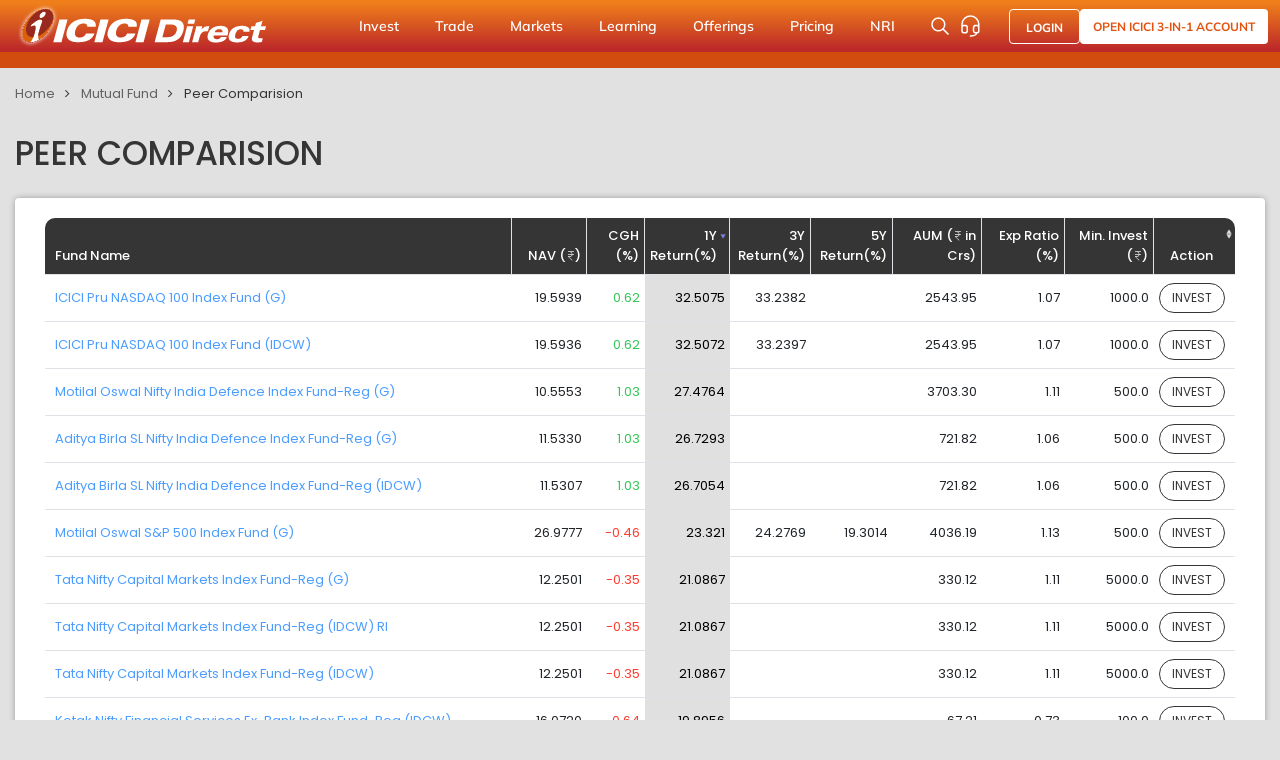

--- FILE ---
content_type: text/css
request_url: https://www.icicidirect.com/Content/css/header_css.min.css?ref=3010251160_1247
body_size: 4893
content:
@font-face{font-family:"Mulish";font-style:normal;font-weight:400 800;font-display:swap;src:url(https://fonts.gstatic.com/s/mulish/v13/1Ptvg83HX_SGhgqk0QotcqA.woff2)format("woff2");unicode-range:U+0100-02AF,U+0304,U+0308,U+0329,U+1E00-1E9F,U+1EF2-1EFF,U+2020,U+20A0-20AB,U+20AD-20C0,U+2113,U+2C60-2C7F,U+A720-A7FF}@font-face{font-family:"Mulish";font-style:normal;font-weight:400 800;font-display:swap;src:url(https://fonts.gstatic.com/s/mulish/v13/1Ptvg83HX_SGhgqk3wot.woff2)format("woff2");unicode-range:U+0000-00FF,U+0131,U+0152-0153,U+02BB-02BC,U+02C6,U+02DA,U+02DC,U+0304,U+0308,U+0329,U+2000-206F,U+2074,U+20AC,U+2122,U+2191,U+2193,U+2212,U+2215,U+FEFF,U+FFFD}.positive{color:#34c758!important}.negative{color:#fe3c30!important}.header1{line-height:normal;position:sticky;left:0;top:0;width:100%;z-index:9991}.header1 *{font-family:"Mulish",sans-serif}.header1 .container{max-width:1350px!important;padding:0 .75rem}@media (max-width:767px){.header1 .container{padding:0 .5rem}}.header1 ::after,.header1 ::before{box-sizing:border-box}.header1 a{text-decoration:none}#menuToggle,.header_top .main_menu>li>a.hide-in-destop,.header_top .main_menu>li>a.no-arrow:before{display:none}.header_top{position:relative;z-index:9991;background:linear-gradient(0deg,#be2a2a 5.9%,#ef7f1a 94.28%)}@media (max-width:767px){.header_top{padding:.5rem 0}}.header_top>.container{display:flex;align-items:center;position:relative}.header_top>.container .logo_wrap{margin-right:.375rem}.header_top .desk_logo{width:16.25rem;height:auto}.header_top .mob_logo{width:4.688rem;height:auto;display:none}@media (max-width:767px){.header_top .desk_logo{display:none}.header_top .mob_logo{display:block}}.header_top ul{list-style:none;padding:0;margin:0}.header_top .main_menu{display:flex;align-items:center;list-style:none;margin-left:auto;padding-right:.75rem;position:relative}.header_top .main_menu.slide_menu,body.slide_menu .header_top .btn_wrap{right:0}@media (max-width:1160px){.header_top .main_menu{padding-right:0}}@media (max-width:1199px){.header_top .main_menu{display:block;padding-right:0;position:fixed;top:3.25rem;right:-100%;width:23.125rem;height:100%;padding:0 .75rem 7.188rem;max-height:100vh;background:#fff;z-index:11;overflow-x:auto;transition:right ease-in-out .4s}}@media (max-width:767px){.header_top .main_menu{top:3rem}}@media (max-width:575px){.header_top .main_menu{width:100%}}.header_top .main_menu>li>a{display:block;color:#fff;font-size:.875rem;font-weight:600;line-height:normal;padding:1.063rem 1.125rem;vertical-align:text-top;position:relative}@media (max-width:1199px){.header_top .main_menu>li>a.hide-in-destop{display:block}}@media (max-width:1265px){.header_top .main_menu>li>a{padding:1.063rem 1.5rem 1.063rem .625rem}}@media (max-width:1160px){.header_top .main_menu>li>a{padding-right:1.125rem}}@media (max-width:1199px){.header_top .main_menu>li>a{padding:1.375rem 1.75rem 1.375rem .75rem;font-size:1rem;color:#767676;font-weight:600;border-bottom:1px solid #dcdcdc;display:flex;align-items:center}}.header_top .main_menu>li>a::before{content:"";position:absolute;top:1.313rem;transform:rotate(45deg);right:.75rem;width:.5rem;height:.5rem;border:2px solid #fff;border-width:0 2px 2px 0;transition:all ease-in-out .3s;display:none}@media (max-width:1160px){.header_top .main_menu>li>a::before{right:.313rem;width:.313rem;height:.313rem}}@media (max-width:1199px){.header_top .main_menu>li>a::before{top:1.563rem;right:.75rem;width:.438rem;height:.438rem;border-color:#353535;display:block}}@media (min-width:1024px){.header_top .main_menu>li>a.active{color:#e3530f;background:#fff}.header_top .main_menu>li>a.active::before{border-color:#e3530f}}@media (max-width:1199px){.header_top .main_menu>li.activeMenu{border-bottom:1px solid #dcdcdc}.header_top .main_menu>li.activeMenu>a{border-bottom:0}.header_top .main_menu>li.activeMenu>a::before{transform:rotate(-135deg);top:1.875rem}.header_top .main_menu>li.activeMenu .level_2 li:last-child .level_3{margin-bottom:0}.header_top .main_menu>li.activeMenu .level_2 li:last-child .level_3 li:last-child a,.header_top .main_menu>li.activeMenu.noLevel_menu .level_3 li:last-child a{border-bottom:0}.header_top .main_menu>li.activeMenu.noLevel_menu .level_3{margin-bottom:0}}@media (min-width:1200px){.header_top .main_menu>.noLevel_menu{position:relative}.header_top .main_menu>.noLevel_menu .menu_dropdown{max-width:16.563rem;left:0}.header_top .main_menu>.noLevel_menu .level_3{padding:.5rem 1.5rem 1.5rem;width:100%}.header_top .main_menu>.noLevel_menu .level_3 a{padding:1rem 0;font-size:1rem;line-height:1.188rem;font-weight:500}.header_top .main_menu>.noLevel_menu .level_3 a::before{display:none}}.header_top .btn_wrap{display:flex;gap:1rem;position:relative}@media (max-width:767px){.header_top .btn_wrap{align-items:center;justify-content:center;position:fixed;right:-100%;bottom:0;z-index:111;width:23.125rem;background:#fff;padding:.75rem 0;transition:right ease-in-out .4s}}@media (max-width:575px){.header_top .btn_wrap{width:100%}}.header_top .seach_support_btn_wrap{position:relative;padding-right:1.5rem;display:flex;gap:1rem}@media (max-width:1199px){.header_top .seach_support_btn_wrap{margin-left:auto;gap:0;padding-right:.75rem}}@media (max-width:767px){.header_top .seach_support_btn_wrap{position:static;margin-left:.25rem;padding-right:0}}.header_top a.btn_custom{height:2.188rem;font-size:.75rem;font-weight:700;padding:.625rem 1rem;background:#fff;color:#e3530f;border-radius:.25rem;text-transform:uppercase;line-height:normal;position:relative;overflow:hidden;text-align:center}.header_top a.btn_custom.btn_outline{color:#fff;background:0 0;border:1px solid #fff}.header_top a.btn_custom.btn_outline::after{background:rgba(255,255,255,.2)}.header_top a.btn_custom.btn_rounded{width:1.875rem;max-width:1.875rem;height:1.875rem;border-radius:50%;background-color:transparent;background-image:url(../images/header-icon-sprite.svg);background-repeat:no-repeat;transition:background-color ease-in-out .3s;background-size:3.063rem auto;padding:0}@media (max-width:767px){.header_top a.btn_custom.btn_rounded{scale:.8}}.header_top .search_stocks_nav .form-group-wrap .form-group-left .bootstrap-select .dropdown-toggle .bs-caret:before,.header_top a.btn_custom.btn_rounded:after{display:none}.header_top a.btn_custom.btn_rounded.btn_search{background-position:.375rem .375rem}@media (max-width:1199px){.header_top a.btn_custom.btn_rounded.btn_search{margin-right:-.25rem}}@media (min-width:767px){.header_top a.btn_custom.btn_rounded.btn_search.active,.header_top a.btn_custom.btn_rounded.btn_search:hover{background-color:#fff;background-position:.375rem -1.438rem}}.header_top a.btn_custom.btn_rounded.btn_search.active{background-color:#fff;background-position:.375rem -1.438rem}.header_top a.btn_custom.btn_rounded.btn_cc{background-position:-1.5rem .25rem}.header_top a.btn_custom.btn_rounded.btn_cc:hover{background-color:#fff;background-position:-1.5rem -1.375rem}@media (max-width:1199px){.header_top a.btn_custom.btn_rounded.btn_cc{display:none}}.header_top a.btn_custom.openAc_btn{min-width:11.75rem;padding:.625rem 0}@media (max-width:767px){.header_top a.btn_custom.mob_hide{display:none}}.header_top a.btn_custom::after{background:rgba(227,83,15,.2);content:"";height:9.688rem;left:-4.688rem;opacity:1;position:absolute;top:-3.125rem;transform:rotate(35deg);transition:all 950ms cubic-bezier(.19,1,.22,1);width:3.125rem;z-index:2}.header_top a.btn_custom:hover::after{left:120%;transition:all 950ms cubic-bezier(.19,1,.22,1)}.header_top .btn_custom.btn_mob{background:#fff;color:#e3530f;padding:0 .5rem;height:1.5rem;font-size:.625rem;flex:0 0 auto;margin-left:.5rem;display:flex;align-items:center}@media (min-width:768px){.header_top .btn_custom.btn_mob{display:none}}.header_top .btn_custom.btn_mob.btn_outline{margin-left:auto;padding:0 .438rem}.header_top .menu_dropdown{position:absolute;left:0;top:auto;background:#fff;width:55.75rem;border-radius:0 0 1rem 1rem;display:flex;justify-content:space-between;overflow:hidden;display:none}@media (max-width:1160px){.header_top .menu_dropdown{width:52.813rem}}@media (max-width:1199px){.header_top .menu_dropdown{position:static;border-radius:0;width:100%;flex-direction:column;transition:right ease-in-out .4s}}.header_top .menu_dropdown .left{flex:0 0 62%;padding:1.5rem 2.25rem 2.25rem;background:#fff;height:100%;display:flex}@media (max-width:1199px){.header_top .menu_dropdown .left{padding:0;flex:0 0 100%;display:block}}.header_top .menu_dropdown .left>ul{flex:0 0 50%}.header_top .menu_dropdown .right{flex:0 0 38%;background:#f5f6f7;padding:1.5rem}@media (max-width:1023px){.header_top .menu_dropdown .right{display:none}}.header_top .level_2{padding-right:2.25rem;border-right:1px solid #f5c1a9;position:relative}@media (max-width:1023px){.header_top .level_2{padding:0;border:0}}.header_top .level_2>li>a,.header_top .level_3 a,.header_top .level_3_append a{color:#053c6d;font-size:1rem;font-weight:500;line-height:1.188rem;padding:1rem 0;display:flex;align-items:center;border-bottom:1px solid #dcdcdc;position:relative}@media (max-width:1199px){.header_top .level_2>li>a{border:0;padding:0 .75rem .625rem;font-size:.75rem;color:#053c6d!important}}.header_top .level_2>li>a::before{content:"";position:absolute;top:1.313rem;transform:rotate(-45deg);right:.75rem;width:.625rem;height:.625rem;border:2px solid #e3530f;border-width:0 2px 2px 0;opacity:0;transition:all ease-in-out .3s}@media (max-width:1199px){.header_top .level_2>li>a::before{border-width:0 0 2px;transform:inherit;width:2.5rem;right:auto!important;left:.75rem;top:auto;bottom:.313rem;opacity:1}}.header_top .features_menu a:hover span,.header_top .level_2>li.active>a,.header_top .level_2>li:hover>a,.header_top .level_3 a:hover,.header_top .level_3_append a:hover{color:#e3530f}.header_top .level_2>li.active>a::before,.header_top .level_2>li:hover>a::before{opacity:1;right:.375rem}@media (max-width:1023px){.header_top .level_2>li.active>a,.header_top .level_2>li:hover>a{color:#353535}}.header_top .level_3,.header_top .level_3_append{padding-left:2.25rem;padding-right:0}.header_top .level_3 a,.header_top .level_3_append a{font-size:.875rem;color:#353535;font-weight:400;line-height:1.063rem;width:100%;padding:.75rem 0 .75rem .938rem}.header_top .level_3 a::before,.header_top .level_3_append a::before{content:"";background:#353535;width:.25rem;height:.25rem;border-radius:3.125rem;position:absolute;left:0}@media (max-width:1023px){.header_top .level_3 a:hover,.header_top .level_3_append a:hover{color:#353535}}@media (max-width:1199px){.header_top .level_3{display:block!important;padding-left:.938rem;margin-bottom:1rem}.header_top .level_3_append{display:none!important}}.header_top .menu_banner{display:block;border-radius:.5rem;overflow:hidden}.header_top .menu_banner img{max-width:100%;height:auto}.header_top .features_menu .heading{font-size:1.25rem;font-weight:600;line-height:1.563rem;margin-bottom:1rem}.header_top .features_menu .f_list{display:flex;flex-direction:column;gap:1.25rem;margin-bottom:.625rem}.header_top .features_menu a{display:flex;padding:.5rem .75rem;border-radius:.5rem}.header_top .features_menu a i.icon{background:#fff;flex:0 0 3.375rem;height:3.375rem;display:flex;align-items:center;justify-content:center;margin-right:.875rem;box-shadow:0 .193rem .964rem 0 rgba(23,15,73,.08);border-radius:.75rem}.header_top .features_menu a span{font-size:1rem;font-weight:600;line-height:1.313rem;color:#353535;position:relative}.header_top .features_menu a span:after{content:"";position:absolute;right:-1rem;top:.313rem;background-image:url(../images/arrow-menu.svg);background-repeat:no-repeat;background-position:center center;width:.75rem;height:.75rem;display:inline-block;filter:grayscale(1);transition:right ease-in-out .3s}.header_top .features_menu a p{font-size:.875rem;line-height:1.313rem;color:#767676}.header_top .features_menu a:hover{background:#fff}.header_top .features_menu a:hover span:after{right:-1.25rem;filter:none}.header_top .search_stocks_nav{width:33.75rem;position:absolute;right:-.625rem;top:calc(100% + 1.438rem);background:#fff;border-radius:1rem;padding:1.5rem;display:none}@media (max-width:992px){.header_top .search_stocks_nav{right:50%;transform:translateX(50%);margin-right:1.375rem}}@media (max-width:767px){.header_top .search_stocks_nav{width:calc(100% - 1.5rem);right:.75rem;transform:none;margin:0;top:calc(100% + 1rem);padding:.938rem;display:none}}.header_top .search_stocks_nav.active{display:block}.header_top .search_stocks_nav .form-group-wrap{display:flex;align-items:center;width:100%;border:1px solid #dcdcdc;border-radius:.25rem}.header_top .search_stocks_nav .form-group-wrap .form-group-left .bootstrap-select{width:8.75rem!important;height:2.5rem;border:0}@media (max-width:767px){.header_top .search_stocks_nav .form-group-wrap .form-group-left .bootstrap-select{width:6.5rem!important}}.header_top .search_stocks_nav .form-group-wrap .form-group-left .bootstrap-select .dropdown-toggle{border:0;border-right:1px solid #dcdcdc;border-radius:.25rem 0 0 .25rem;height:100%;margin:0;color:#666;font-weight:500;text-transform:none;font-size:.875rem;line-height:2.25rem;padding:2px 2rem 2px .75rem!important}@media (max-width:767px){.header_top .search_stocks_nav .form-group-wrap .form-group-left .bootstrap-select .dropdown-toggle{min-width:6.25rem;padding:2px 1.563rem 2px .5rem!important;font-size:.75rem}}.header_top .search_stocks_nav .form-group-wrap .form-group-left .bootstrap-select .dropdown-toggle .bs-caret{width:1.5rem;height:1.5rem;right:.5rem;top:50%;background:url(../images/chevron-24x24.svg)no-repeat center;border:0;padding:0;transform:translateY(-50%)}@media (max-width:767px){.header_top .search_stocks_nav .form-group-wrap .form-group-left .bootstrap-select .dropdown-toggle .bs-caret{right:2px;transform:translateY(-50%) scale(.9)}}.header_top .search_stocks_nav .form-group-wrap .form-group-left .bootstrap-select>.dropdown-menu{width:8.75rem;padding:0;box-shadow:0 .125rem .25rem rgba(0,0,0,.075);border:1px solid #dcdcdc;margin-top:.188rem}.header_top .search_stocks_nav .form-group-wrap .form-group-left .bootstrap-select>.dropdown-menu li a{padding:.75rem 1rem;font-size:.75rem;border-bottom:1px solid #dcdcdc;font-weight:600;line-height:1.25}.header_top .search_stocks_nav .form-group-wrap .form-group-left .bootstrap-select>.dropdown-menu li a.selected,.header_top .search_stocks_nav .form-group-wrap .form-group-left .bootstrap-select>.dropdown-menu li a:hover,.header_top .search_stocks_nav .form-group-wrap .form-group-left .bootstrap-select>.dropdown-menu li.selected,.header_top .search_stocks_nav .form-group-wrap .form-group-left .bootstrap-select>.dropdown-menu li:hover{background:#fdf1ec}.header_top .search_stocks_nav .form-group-wrap .form-group-left .bootstrap-select>.dropdown-menu li:last-child a{border-bottom:0}.header_top .search_stocks_nav .form-group-wrap .form-group-right{width:calc(100% - 8.75rem);position:relative}@media (max-width:767px){.header_top .search_stocks_nav .form-group-wrap .form-group-right{width:calc(100% - 6.25rem)}}.header_top .search_stocks_nav .form-group-wrap .form-group-right input{color:#353535;font-weight:500;font-size:.875rem;width:100%;height:2.5rem;border:0;padding-right:2.5rem;padding-left:.938rem}.header_top .search_stocks_nav .form-group-wrap .form-group-right input::placeholder{font-size:.875rem;color:silver}.header_top .search_stocks_nav .form-group-wrap .form-group-right svg.search-icon{position:absolute;right:1rem;top:.688rem}@media (max-width:767px){.header_top .search_stocks_nav .form-group-wrap .form-group-right svg.search-icon{right:.5rem;transform:scale(.9)}}.header_top .search_stocks_nav .stock_nav_dropdown{display:none;position:relative;top:.75rem}.header_top .search_stocks_nav .stock_nav_dropdown.active,.homepage_ticker marquee{display:block}.header_top .search_stocks_nav .stock_nav_dropdown .stock_nav_box_wrap{display:flex;flex-direction:column;gap:1rem;max-height:18.75rem;overflow-y:auto}.header_top .search_stocks_nav .stock_nav_dropdown .stock_nav_box .catHeader{background:#fdf1ec;padding:.5rem 1rem;line-height:1.063rem;color:#767676;font-size:.75rem;margin:0;border-radius:.25rem;font-weight:400}.header_top .search_stocks_nav .stock_nav_dropdown .stock_nav_box .stock_nav_cont{display:flex;align-items:center;min-height:3.125rem;padding:.75rem 1rem;font-size:.875rem;font-weight:500;border-bottom:1px solid #ebebeb;position:relative;cursor:pointer}.header_top .search_stocks_nav .stock_nav_dropdown .stock_nav_box .stock_nav_cont .stock_name{color:#767676;width:12.5rem;overflow:hidden;text-overflow:ellipsis;white-space:nowrap;margin-right:1rem}@media (max-width:767px){.header_top .search_stocks_nav .stock_nav_dropdown .stock_nav_box .stock_nav_cont .stock_name{width:6.875rem}}.header_top .search_stocks_nav .stock_nav_dropdown .stock_nav_box .stock_nav_cont .stock_value{display:flex;flex-wrap:wrap;align-items:center;gap:.25rem}.header_top .search_stocks_nav .stock_nav_dropdown .stock_nav_box .stock_nav_cont .stock_value .stock_price{color:#353535}.header_top .search_stocks_nav .stock_nav_dropdown .stock_nav_box .stock_nav_cont .stock_value .stock_percentage{font-size:.75rem}.header_top .search_stocks_nav .stock_nav_dropdown .stock_nav_box .stock_nav_cont .bs_btn_wrap{display:flex;gap:.5rem;position:absolute;right:.75rem;top:50%;transform:translateY(-50%);display:none}.header_top .search_stocks_nav .stock_nav_dropdown .stock_nav_box .stock_nav_cont .bs_btn_wrap a{width:1.875rem;height:1.875rem;display:inline-flex;align-items:center;justify-content:center;border-radius:.25rem;color:#fff;padding:.5rem 1rem}.header_top .search_stocks_nav .stock_nav_dropdown .stock_nav_box .stock_nav_cont .bs_btn_wrap a.buy_button{background:#269c32}.header_top .search_stocks_nav .stock_nav_dropdown .stock_nav_box .stock_nav_cont .bs_btn_wrap a.buy_button::after,.header_top .search_stocks_nav .stock_nav_dropdown .stock_nav_box .stock_nav_cont .bs_btn_wrap a.sell_button::after{background:rgba(255,255,255,.2)}.header_top .search_stocks_nav .stock_nav_dropdown .stock_nav_box .stock_nav_cont .bs_btn_wrap a.sell_button{background:#fe3c30}.header_top .search_stocks_nav .stock_nav_dropdown .stock_nav_box .stock_nav_cont .bs_btn_wrap a.invest_button{width:auto}.header_top .search_stocks_nav .stock_nav_dropdown .stock_nav_box .stock_nav_cont:hover{background:#f5f5f5}.header_top .search_stocks_nav .stock_nav_dropdown .stock_nav_box .stock_nav_cont:hover .bs_btn_wrap{display:flex}.header_top .search_stocks_nav .triangle-icon{position:absolute;right:5rem;top:-.75rem}@media (max-width:1199px){.header_top .search_stocks_nav .triangle-icon{right:1rem}}@media (max-width:992px){.header_top .search_stocks_nav .triangle-icon{right:50%;transform:translateX(50%);margin-right:-1.25rem}}@media (max-width:767px){.header_top .search_stocks_nav .triangle-icon{right:2.5rem;transform:none}}.header_feeds{padding:.5rem 0;background:#d14c0e;line-height:1.5}.header_feeds *{font-family:"Mulish",sans-serif}.header_feeds>.container{display:flex;align-items:center;justify-content:space-between;max-width:1350px!important;padding:0 .75rem}@media (max-width:1199px){.header_feeds>.container{display:block;padding:0 .5rem}}.header_breadcrumb a,.header_feeds>*{color:#fff}.header_feeds .liveIndices #spnNifty_n,.header_feeds .liveIndices #spnSensex_s{color:#fff!important}.header_breadcrumb{display:flex;flex-wrap:wrap;align-items:center;column-gap:.5rem}.header_breadcrumb>div{display:flex;flex-wrap:nowrap;column-gap:.25rem;font-size:.75rem}@media (max-width:767px){.header_breadcrumb>div{flex:0 0 auto}}@media (max-width:767px){.header_breadcrumb{column-gap:.25rem;flex-wrap:nowrap;white-space:nowrap;overflow-x:auto;-ms-overflow-style:none;scrollbar-width:none}}.liveIndices,.liveIndices>div{display:flex;align-items:center}.liveIndices{flex-wrap:wrap;justify-content:flex-end;padding:0;margin:0 0 0 auto;font-weight:500}@media (max-width:1199px){.liveIndices{margin-top:.625rem;justify-content:flex-start}.liveIndices:first-child{margin-top:0}}@media (max-width:767px){.liveIndices{flex-wrap:nowrap;white-space:nowrap;overflow-x:auto;justify-content:flex-start;-ms-overflow-style:none;scrollbar-width:none}.liveIndices::-webkit-scrollbar{width:0;height:0;background:0 0}}.liveIndices>div{font-size:.875rem;line-height:1.125rem;padding:0 .75rem;gap:.5rem}.liveIndices>div:last-child{padding-right:0;padding-left:.5rem}@media (max-width:1199px){.liveIndices>div:first-child{padding-left:0}}.liveIndices>div>div{font-weight:600}.liveIndices>div span{font-weight:700}.liveIndices .date-time,.liveIndices span{font-size:.625rem}.liveIndices .date-time{color:#fff;border-right:1px solid rgba(255,255,255,.5)}@media (max-width:767px){.liveIndices .date-time{padding-left:0}}.liveIndices .index-up-down{display:inline-block;width:.75rem;height:.563rem;background:url(../images/index-up-down.svg)no-repeat top center;transition:background-position ease-in-out .3s;margin-bottom:-1px}.liveIndices .index-up-down.share-down{background-position:center bottom}@media (max-width:1199px){#menuToggle{flex:0 0 1.5rem;height:1.5rem;border-radius:1.5rem;margin-left:1rem;display:block;display:flex;align-items:center;justify-content:center;flex-direction:column}#menuToggle span{background:#fff;height:2px;display:block;width:1.25rem;margin:.156rem 0;border-radius:2px;transform-origin:.25rem 0;transition:transform .5s cubic-bezier(.77,.2,.05,1),background .5s cubic-bezier(.77,.2,.05,1),opacity .55s ease}#menuToggle.crossed span{opacity:1;transform:rotate(45deg) translate(.25rem,.5px)}#menuToggle.crossed span:nth-child(2){opacity:0;transform:rotate(0deg) scale(.2,.2)}#menuToggle.crossed span:nth-child(3){transform:rotate(-45deg) translate(.156rem,-1px)}}@media (max-width:767px){#menuToggle{margin-left:.25rem}}body.slide_menu{overflow:hidden}@media (max-width:767px){body.slide_menu .header_top .btn_wrap .btn_custom{background:#e3530f;color:#fff;flex:0 0 10.875rem;padding:.625rem}body.slide_menu .header_top .btn_wrap .btn_custom.login_btn{background:#fff;border:1px solid #e3530f;color:#e3530f;flex:0 0 9.125rem}}body.slide_search{overflow-y:hidden}.menu-backdrop.visible,.search-backdrop.visible{position:fixed;top:0;left:0;width:100%;height:100%;background-color:rgba(0,0,0,.5);z-index:9990;display:block;backdrop-filter:blur(1.563rem)}.homepage_ticker{background:#e3530f;padding:.5rem 0;color:#fff;font-size:.75rem;line-height:1.125rem;margin:0!important}@media (max-width:1199px){.homepage_ticker{padding:.25rem 0}}.homepage_ticker .ticker_text{color:#fff!important;padding:0!important;font-size:.75rem;display:block}.homepage_ticker .ticker_text .ticker_cta{color:#fff!important;text-decoration:underline}.appStatus-step .flex-column{flex-direction:column}.appStatus-step .modal-content{padding:0}.appStatus-step .modal-content>div{padding:.75rem 1.5rem 1.5rem!important}.appStatus-step.show .modal-dialog{transform:none}.appStatus-step .bg-orange-light{background:#fdf1ec;padding:1.5rem;border-radius:.5rem}.appStatus-step .bg-orange-light p{font-size:.875rem;margin-bottom:1rem}.appStatus-step .status-step{column-gap:.5rem;margin-bottom:1.5rem!important;display:flex;flex-wrap:nowrap}.appStatus-step .status-step .line{width:2px;height:calc(100% + 2px);background:#e7e8e9;margin:0 auto}.appStatus-step .status-step .icon-16{background:#e7e8e9;width:1rem;height:1rem;margin-bottom:.25rem;border-radius:50%}.appStatus-step .status-step .font-12,.appStatus-step .status-step span{font-size:.75rem}.appStatus-step .status-step.completed .line{background:#008f52}.appStatus-step .status-step.completed .icon-16{background:url(../images/circular-tick.svg)}.appStatus-step .status-step.rejected .line{background:#fe3c30}.appStatus-step .status-step.rejected .icon-16{background:url(../images/circular-cross.svg)}.appStatus-step .status-step .status-date-info{font-size:.625rem;display:block;color:#666;margin-top:.25rem}.appStatus-step .fs-18{font-size:1.125rem;font-weight:600}.appStatus-step .fs-14{font-size:.875rem}.appStatus-step .mb-4{margin-bottom:1.5rem}.appStatus-step .rounded-12{border-radius:.75rem}.application-status-modal{display:none;max-width:100%!important}.application-status-modal *{font-family:"Mulish","sans-serif"}.application-status-modal .close-bs-modal{margin-right:-.625rem;width:1.563rem;height:1.563rem;line-height:1.563rem;margin-left:auto!important;cursor:pointer}.application-status-modal .btn.btn-custom{background:#e3530f;color:#fff;padding:.75rem 1rem;border-radius:.25rem;font-size:.875rem;line-height:1rem;font-weight:700;overflow:hidden;position:relative;height:auto}.application-status-modal .btn.btn-custom::before{background:rgba(255,255,255,.2);content:"";height:9.688rem;left:-4.688rem;opacity:1;position:absolute;top:-3.125rem;transform:rotate(35deg);transition:all 950ms cubic-bezier(.19,1,.22,1);width:3.125rem;z-index:2}.application-status-modal .btn.btn-custom:hover::before{left:120%;transition:all 950ms cubic-bezier(.19,1,.22,1)}.application-status-modal .btn.btn-custom.btn-block{justify-content:center;font-size:1rem;padding:1rem}.track_application_modal .modal-dialog{width:23.5rem}.track_application_modal .form-group{padding-bottom:1.5rem}.track_application_modal .form-group label{font-size:.75rem;font-weight:500;color:#666;line-height:100%;margin:0 0 .5rem;display:block}.track_application_modal .form-group input{height:3rem;border:1px solid #dcdcdc;padding:0 1rem;font-size:.813rem;border-radius:.25rem;width:100%}.track_application_modal .form-group input::placeholder{font-size:.813rem}.track_application_modal .form-group .isd-no-wrap{display:flex;align-items:center;width:100%;border:1px solid #eff1f6;border-radius:.313rem;padding-left:.75rem;position:relative}.track_application_modal .form-group .isd-no-wrap .isd-preicon{position:absolute;left:.75rem;top:0;height:100%;z-index:2;line-height:3rem;color:#7d8287}.track_application_modal .form-group .isd-no-wrap input{border:0}.track_application_modal .form-group .isd-no-wrap .isd-input{font-size:.813rem;color:#7d8287;line-height:1.25rem;border-right:1px solid #eff1f6;width:2.625rem;min-width:2.625rem;padding:0 .375rem 0 .75rem}.track_application_modal .form-group .isd-no-wrap .mob-no-input{width:calc(100% - 2.625rem);padding:0 .75rem}.track_application_modal .mob-no-wrap label{font-size:.688rem;font-weight:600}.track_application_modal .mob-no-wrap .lbl-wrap{display:flex}.track_application_modal .mob-no-wrap .lbl-wrap label:first-child{width:3.5rem}.track_application_modal .btn.btn-custom{margin-top:.75rem}.track_application_modal .modal-content{padding:1.5rem}.track_application_modal .modal-content h4{font-size:1.5rem;line-height:120%;color:#053c6d;font-weight:400;margin-bottom:1.5rem;text-align:center}.modal{z-index:9992!important}.modal-backdrop{z-index:9991!important}.loader-overlay,.loader-overlay:before{position:absolute;left:0;top:0;width:100%;height:100%;border-radius:.5rem}.loader-overlay{z-index:2;display:flex;align-items:center;justify-content:center;display:none}.loader-overlay.showLoader{display:flex}.loader-overlay:before{content:"";background-color:#000;opacity:.2}.loader-overlay img{position:relative;z-index:2;width:3.125rem}.modal,.modal-backdrop{position:fixed;top:0;left:0}.modal{display:none;width:100%;height:100%;overflow:hidden;outline:0}.modal-backdrop{width:100vw;height:100vh;background-color:#000}.modal-backdrop.show{opacity:.5}.modal-dialog-centered{display:flex;align-items:center;min-height:calc(100% - 3.5rem)}.modal-dialog{position:relative;width:auto;margin:1.75rem auto;pointer-events:none}.modal-content{position:relative;display:flex;flex-direction:column;width:100%;pointer-events:auto;background-color:#fff;background-clip:padding-box;border:1px solid rgba(0,0,0,.2);border-radius:.3rem;outline:0}


--- FILE ---
content_type: text/css
request_url: https://www.icicidirect.com/Content/css/appstatus-modal-min.css?ref=
body_size: 547
content:
@font-face{font-family:"Mulish";font-style:normal;font-weight:200 1000;font-display:swap;src:url(https://fonts.gstatic.com/s/mulish/v13/1Ptvg83HX_SGhgqk0QotcqA.woff2)format("woff2");unicode-range:U+0100-02BA,U+02BD-02C5,U+02C7-02CC,U+02CE-02D7,U+02DD-02FF,U+0304,U+0308,U+0329,U+1D00-1DBF,U+1E00-1E9F,U+1EF2-1EFF,U+2020,U+20A0-20AB,U+20AD-20C0,U+2113,U+2C60-2C7F,U+A720-A7FF}@font-face{font-family:"Mulish";font-style:normal;font-weight:200 1000;font-display:swap;src:url(https://fonts.gstatic.com/s/mulish/v13/1Ptvg83HX_SGhgqk3wot.woff2)format("woff2");unicode-range:U+0000-00FF,U+0131,U+0152-0153,U+02BB-02BC,U+02C6,U+02DA,U+02DC,U+0304,U+0308,U+0329,U+2000-206F,U+20AC,U+2122,U+2191,U+2193,U+2212,U+2215,U+FEFF,U+FFFD}.appStatus_modal *{font-family:"Mulish","sans-serif"}.appStatus_modal .flex-column{flex-direction:column}.appStatus_modal .modal-content{padding:0}.appStatus_modal .modal-content>div{padding:12px 24px 24px!important}.appStatus_modal.show .modal-dialog{transform:none}.appStatus_modal .bg-orange-light{background:#fdf1ec;padding:1.5rem;border-radius:.5rem}.appStatus_modal .bg-orange-light p{font-size:14px;margin-bottom:1rem}.appStatus_modal .btn.btn-custom{background:#e3530f;color:#fff;padding:12px 16px;border-radius:4px;font-size:14px;line-height:16px;font-weight:700;overflow:hidden;position:relative;height:auto}.appStatus_modal .btn.btn-custom::before{background:rgba(255,255,255,.2);content:"";height:155px;left:-75px;opacity:1;position:absolute;top:-50px;transform:rotate(35deg);transition:all 950ms cubic-bezier(.19,1,.22,1);width:50px;z-index:2}.appStatus_modal .btn.btn-custom:hover::before{left:120%;transition:all 950ms cubic-bezier(.19,1,.22,1)}.appStatus_modal .close-bs-modal{margin-right:-10px;width:25px;height:25px;line-height:25px;margin-left:auto!important;cursor:pointer}.appStatus_modal .status-step{column-gap:.5rem;display:flex}.appStatus_modal .status-step .line{width:2px;height:22px;background:#e7e8e9;margin:0 auto}.appStatus_modal .status-step .icon-16{background:#e7e8e9;width:16px;height:16px;margin-bottom:4px;border-radius:50%}.appStatus_modal .status-step .font-12,.appStatus_modal .status-step span{font-size:12px}.appStatus_modal .status-step.completed .line{background:#008f52}.appStatus_modal .status-step.completed .icon-16{background:url(../images/circular-tick.svg)}.appStatus_modal .fs-18{font-size:18px;font-weight:600}.appStatus_modal .fs-14{font-size:14px}.appStatus_modal .mb-4{margin-bottom:1.5rem}.appStatus_modal .rounded-12{border-radius:12px}


--- FILE ---
content_type: text/javascript
request_url: https://www.icicidirect.com/Content/js/Content_feed_refresh.js?ref=3010251160_1247
body_size: 3220
content:
(window.addEventListener("load", function () {
    try {
        if (g_feedFlag == "yes" && g_feedStream == "yes") {
            watch(stkfeedIndices);
        }
    }
    catch(err) {
        console.log(err);
    }
})),
document.addEventListener("connect-feed", function (e) {
    try {
        connect(g_feedURL, g_TokenId);
        console.log("Feed connected");
        if (g_feedFlag == "yes" && g_feedStream == "yes") {
            watch(stkfeedIndices);
        }
        onChange(async function (e) {
            //console.log("DataOf---" + e.a + "::" + JSON.stringify(e)), 
            await updateStream(e);
        });
    }
    catch(err) {
        console.log(err);
    }
});
var _prevArr = [],
    _newArr = [],
    _mostActiveValArr = [],
    _mostActiveVolArr = [],
    _mostActiveBuzArr = [],
    g_nse = "4.1!",
    g_bse = "1.1!";
function getLocaltime() {
    return new Date().toLocaleTimeString();
}
function ResetStockArray(e) {
    var a = stkarr.concat(e),
        t = a.filter((e, t) => a.indexOf(e) === t);
    stkarr = t;
}
function removeItemAll(e) {
    for (var a = 0; a < stkfeedIndices.length;) stkfeedIndices[a] === e ? (stkfeedIndices.splice(a, 1), stkarr.splice(a, 1), console.log("Deleted: " + e)) : ++a;
}
(window.onfocus = function () {
    try {
        if(isTabActive = !0 && g_feedFlag == "yes" && g_feedStream == "yes") 
            watch(stkfeedIndices);
    }
    catch(err) {
        console.log(err);
    }
}),
(window.onblur = function () {
    try {
        if(isTabActive = !1 && g_feedFlag == "yes" && g_feedStream == "yes") {
            unwatch(stkfeedIndices); 
            console.log(getLocaltime());
        }
    }
    catch(err) {
        console.log(err);
    }
});

/*----Feed Refresh on Site --*/
let stkarrTemp = new Array();
let stkarr = new Array();
let stkfeedIndices = new Array();
let stkarray = new Array();
var _currPg;


$(document).ready(function () {
    loadstkarr();
});

//var _localArrG = new Array();

//var isTabActive;
//var _currPg;

//var _prevArr = [];
//var _newArr = [];

//var _gainerArr = [];
//var _loserArr = [];
//var _mostActiveValArr = [];

//var g_nse = "4.1!", g_bse = "1.1!";
//window.onload = function () {
//    if (g_feedFlag == "yes" && g_feedStream == "yes")
//    watch(stkfeedIndices);
//}
//document.addEventListener('connect-feed', function (e) {
//    //connect('https://uatstreams.icicidirect.com/', 'GA1.1.1722257548.1633000638');
//    connect(g_feedURL, g_TokenId);
//    console.log('Feed connected');
//    if (g_feedFlag == "yes" && g_feedStream == "yes") {
//        watch(stkfeedIndices);
//        onChange(async function (data) {
//            console.log("DataOf---" + data['a'] + "::" + JSON.stringify(data));
//            await updateStream(data);
//            });
//    }
//});

//window.onfocus = function () {
//    isTabActive = true;
//    if (g_feedFlag == "yes" && g_feedStream == "yes")
//        watch(stkfeedIndices);
//    console.log(getLocaltime());
//};

//window.onblur = function () {
//    isTabActive = false;
//    if (g_feedFlag == "yes" && g_feedStream == "yes")
//        unwatch(stkfeedIndices);
//    console.log(getLocaltime());

//};
//function getLocaltime() {
//    return new Date().toLocaleTimeString();
//}
//setInterval(function () {
//    console.log(window.isTabActive ? 'active' : 'inactive');
//}, 1000);

////function ResetStockArray(newVal) {
////    var c = stkarr.concat(newVal);
////    var d = c.filter((item, pos) => c.indexOf(item) === pos);
////    //var c = stkarray.concat(newVal.filter((item) => stkarray.indexOf(item) < 0))
////    stkarr = d;
////    debugger;
////    console.log("reset stkarr: " + stkarr.length);
////    //debugger;
////    //for (let i = 0; i < newVal.length; i++) {
////    //    var feeedstk1 = new feeedstk();
////    //    feeedstk1.token = newVal[i];
////    //    //console.log("stkarr length: " + stkarr.length);
////    //    stkarr.push(feeedstk1);
////    //}

////    console.log("stkarr: " + stkarr);
////    //setTimeout(watch(stkfeedIndices), 3000);
////}

//function removeItemAll(value) {
//    var i = 0;
//    //debugger;
//    while (i < stkfeedIndices.length) {
//        if (stkfeedIndices[i] === value) {
//            stkfeedIndices.splice(i, 1);
//            stkarr.splice(i, 1);
//            console.log("Deleted: " + value);
//        } else {
//            ++i;
//        }
//    }
//    console.log("TotstkfeedIndices: " + stkfeedIndices.length);
//    //console.log("splice: " + stkarr);
//    //return arr;
//}

function loadfeedjs(_fu)
{
    return new Promise(function(resolve, reject){
        var s;
        s = document.createElement('script');
        s.src = _fu;
        s.onload = resolve(true);
        s.onerror = reject(false);
        document.head.appendChild(s);               
    });
}



function feeedstk(){
    var stockcode = "";
    var token = ""; 
    var exch = "";
    var obj = null;
    };
const tagname = ["stk_tag","tag-feed","stk-val"];

function loadstkarr()
{
    stkfeedIndices = new Array();
    stkarrTemp.push("NIFTY 50");
    stkarrTemp.push("SENSEX");
    //stkarrTemp.push("USDINR");
    //stkarrTemp.push("GOLDM");
    stkfeedIndices.push("4.1!NIFTY 50");
    stkfeedIndices.push("1.1!SENSEX");
    //stkfeedIndices.push("13.1!USDINR");
    //stkfeedIndices.push("6.1!GOLDM");
    
	for(let i=0; i<stkarrTemp.length; i++ )
	{
		
	    var feeedstk1 = new feeedstk();
	    //feeedstk1.stockcode = "";
	    //feeedstk1.exch = "";
        //feeedstk1.token = stkarrTemp[i];
        feeedstk1 = stkarrTemp[i];
        stkarr.push(feeedstk1);
	}
	
   			
}

function updateStream(s)
{    
//debugger;
    var _ex = s[0];
    //console.log(stkarr);
    //console.log('TotStkArr :' + stkarr.length);
    //debugger;
    //if (_ex.indexOf("4.2") >= 0 || _ex.indexOf("1.2") >= 0 ){  try{ console.log('Call Bids'); _callbkfn(o);}catch(err){ console.log(err); } }
    //_ex = (o[0].indexOf("1.1!") >= 0 ? "BSE" : ( o[0].indexOf("13.1!") >= 0 ? "NDX" : "NSE"));
    var fstk = s[0]; fstk = fstk.replace('1.1!', '').replace('4.1!', '').replace('13.1!', '');   
    for(let i=0; i<stkarr.length; i++ )
    {
        //if(stkarr[i].token == fstk )
        if (stkarr[i] == fstk)
        {
            //debugger;
            var _v = parseFloat(s[2]);   //LTP
            var _c = parseFloat(s[5]);   //chgper
            var _chv ; //= parseFloat(s[2]) - parseFloat(s[20]);    //chg = ltp - prevclose  
            if (_currPg != undefined && (_currPg == "FO" || _currPg == "SNAPFUT")) {
                _chv = parseFloat(s[2]) - parseFloat(s[22]);    //chg = ltp - prevclose  
            }
            else {
                _chv = parseFloat(s[2]) - parseFloat(s[20]);    //chg = ltp - prevclose  
            }

            //var _o = stkarr[i].obj; 
            //console.log('Object :');
            //console.log(_o);
               
            try{ 
                
                    //if($(_o).attr("tag-pf") == "true")
                    {
                    //console.log("Bind Event");
                    //if (fstk == "NIFTY 50") { setvalue("spnNifty", _v, _c, _chv); }
                    //if (fstk == "SENSEX") {  setvalue("spnSensex", _v, _c, _chv); }
                    if (fstk == "NIFTY 50") { $('#spnNifty').attr("tag-pc", parseFloat(s[20])); setvalue("spnNifty", _v, _c, _chv); }
                    else if (fstk == "SENSEX") { $('#spnSensex').attr("tag-pc", parseFloat(s[20])); setvalue("spnSensex", _v, _c, _chv); }
                    else if (_currPg != undefined && _currPg == "FO")
                    { setvalue(fstk, _v, _c, _chv);  }
                    else { setvalue(fstk, _v, _c, _chv); }
                    
                    }
                }
             catch(err){  console.log(err);}            
        }
    }
}

//async function setvalue(elementid, new_val, chgper, chg) {
function setvalue(elementid, new_val, chgper, chg) {
    //var prev_val = ($('#' + elementid).find('.highleted_val').html());
    var _pc = $('#' + elementid).attr("tag-pc"); //previous close
    var _prev_val = $('#' + elementid).html();
    var _chgId = (elementid == "spnSensex") ? "s" : (elementid == "spnNifty") ? "n" : "";
    var changeVal = 0;

    if (chg != "" && _chgId != "") {
        if (_prev_val !== undefined) {
            _prev_val = _prev_val.replace(/,/g, "");
            var _chg = (parseFloat(new_val) - parseFloat(_pc)).toFixed(2);
            changeVal = _chg;
            var _chgper;
            if (_chg != "0") {
                _chgper = ((_chg * 100) / parseFloat(_pc)).toFixed(2);
                //if (new_val > _prev_val) {
                //    $('#' + elementid).removeClass('negative').addClass('positive');
                //}
                //else {
                //    $('#' + elementid).removeClass('positive').addClass('negative');
                //}

                if (_chg > 0) {
                    //$('#' + elementid).removeClass('negative').addClass('positive');
                    $('#' + elementid + "_" + _chgId + " i").removeClass('share-down').addClass('share-up');
                }
                else {
                    //$('#' + elementid).removeClass('positive').addClass('negative');
                    $('#' + elementid + "_" + _chgId + " i").removeClass('share-up').addClass('share-down');
                }
            }
            if (new_val != "" && _chgId != "" && _chg != "0") {
                var arrowClass = "share-down"
                if (_chg > 0) {
                    arrowClass = "share-up";
                }

                $('#' + elementid).html(icicid.helper.numberWithCommas(new_val));
                //$('#' + elementid + "_" + _chgId).html(chg.toFixed(2) + "(" + chgper.toFixed(2) + "%)");
                $('#' + elementid + "_" + _chgId).html(`<i class="index-up-down ${arrowClass}"></i> ${_chg} (${_chgper}%)`);
                if (elementid == "spnNifty" && (chg != "0.00" || chg != "0.0" || chg != "0")) { $('#spnDateTime').hide(); }
            }
            //if (_currPg != undefined && _currPg == "FO" && elementid == "spnNifty") {
            //    //debugger;
            //    $('#shareAmtInd').html(icicid.helper.numberWithCommas(new_val.toFixed(2)));
            //    $('#chgValueInd').html(chg.toFixed(2) + "(" + chgper.toFixed(2) + "%)");
            //}
        }
    }
    
    if (_chgId == "") {
        if (_currPg != undefined && _currPg == "EQSNAP") {
            $('.tdLTP2_' + elementid).html(`<span class="rupee_sign"> &#8377</span>` + icicid.helper.numberWithCommas(new_val.toFixed(2)));
            $('.tdLTPPEER_' + elementid).html(icicid.helper.numberWithCommas(new_val.toFixed(2)));
            $('.tdCHGPER2_' + elementid).html(chg.toFixed(2) + "(" + chgper.toFixed(2) + " %)");
            if (chg < 0) {
                $('.tdCHGPER2_' + elementid).removeClass("positive").addClass("negative");
            }
            else {
                $('.tdCHGPER2_' + elementid).removeClass("negative").addClass("positive");
            }

            $('#tdLTP_' + elementid).html(icicid.helper.numberWithCommas(new_val.toFixed(2)));
            $('#tdCHGPER_' + elementid).html(chgper.toFixed(2));
        }
        else if (_currPg != undefined && _currPg == "FO" && !isNaN(chg)) {
            //debugger;
            if (_currSec == "2") {
                if ($('#shareAmt_' + elementid).length) {
                    let prev_val = $('#shareAmt_' + elementid).html();
                    //if (prev_val !== undefined) {
                    $('#shareAmt_' + elementid).html(icicid.helper.numberWithCommas(new_val.toFixed(2)));
                    $('#chgValue_' + elementid).html(chg.toFixed(2) + "(" + chgper.toFixed(2) + "%)");

                    if (new_val > parseFloat(prev_val.replace(/,/g, ""))) {
                        $('#shareAmt_' + elementid).removeClass('negative').addClass('positive');
                        $('#price').removeClass('icon-down-arrow').addClass('icon-up-arrow');
                        $('#price').removeClass('negative').addClass('positive');
                    }
                    else {
                        $('#shareAmt_' + elementid).removeClass('positive').addClass('negative');
                        $('#price').removeClass('icon-up-arrow').addClass('icon-down-arrow');
                        $('#price').removeClass('positive').addClass('negative');
                    }

                    if (chg > 0) {
                        $('#chgValue_' + elementid).removeClass('negative').addClass('positive');
                        $('#chgValue_' + elementid).removeClass('share-down').addClass('share-up');
                    }
                    else {
                        $('#chgValue_' + elementid).removeClass('positive').addClass('negative');
                        $('#chgValue_' + elementid).removeClass('share-up').addClass('share-down');
                    }
                    //}
                }
            } else {
                if ($('#shareAmtInd_' + elementid).length) {
                    let prev_val = $('#shareAmtInd_' + elementid).html();
                    //if (_prev_val !== undefined) {
                    $('#shareAmtInd_' + elementid).html(icicid.helper.numberWithCommas(new_val.toFixed(2)));
                    $('#chgValueInd_' + elementid).html(chg.toFixed(2) + "(" + chgper.toFixed(2) + "%)");

                    if (new_val > parseFloat(prev_val.replace(/,/g, ""))) {
                        $('#shareAmtInd_' + elementid).removeClass('negative').addClass('positive');
                        $('#priceInd').removeClass('icon-down-arrow').addClass('icon-up-arrow');
                        $('#priceInd').removeClass('negative').addClass('positive');
                    }
                    else {
                        $('#shareAmtInd_' + elementid).removeClass('positive').addClass('negative');
                        $('#priceInd').removeClass('icon-up-arrow').addClass('icon-down-arrow');
                        $('#priceInd').removeClass('positive').addClass('negative');
                    }

                    if (chg > 0) {
                        $('#chgValueInd_' + elementid).removeClass('negative').addClass('positive');
                        $('#chgValueInd_' + elementid).removeClass('share-down').addClass('share-up');
                    }
                    else {
                        $('#chgValueInd_' + elementid).removeClass('positive').addClass('negative');
                        $('#chgValueInd_' + elementid).removeClass('share-up').addClass('share-down');
                    }
                    //}
                }
            }

            if ($('#tdLTP_' + elementid).length) {
                $('#tdLTP_' + elementid).html(icicid.helper.numberWithCommas(new_val.toFixed(2)));
            }

            if ($('#tdLTPCE_' + elementid).length) {
                $('#tdLTPCE_' + elementid).html(icicid.helper.numberWithCommas(new_val.toFixed(2)));
            }

            if ($('#tdLTPCEHDN_' + elementid).length) {
                $('#tdLTPCEHDN_' + elementid).html(icicid.helper.numberWithCommas(new_val.toFixed(2)));
            }

            if ($('#tdLTPPE_' + elementid).length) {
                $('#tdLTPPE_' + elementid).html(icicid.helper.numberWithCommas(new_val.toFixed(2)));
            }

            if ($('#tdLTPPEHDN_' + elementid).length) {
                $('#tdLTPPEHDN_' + elementid).html(icicid.helper.numberWithCommas(new_val.toFixed(2)));
            }
        }
        else if (_currPg != undefined && _currPg == "SECT") {
            $('#tdLTP_' + elementid).html(icicid.helper.numberWithCommas(new_val.toFixed(2)) + " (" + chgper.toFixed(2) + "%)");

            if (chg > 0) {
                if ($('#tdLTP_' + elementid).length) {
                    $('#tdLTP_' + elementid).removeClass('negative').addClass('positive');
                }
            }
            else {
                if ($('#tdLTP_' + elementid).length) {
                    $('#tdLTP_' + elementid).removeClass('positive').addClass('negative');
                }
            }
        }
        else if (_currPg != undefined && _currPg == "EQUITYINDICES") {
            let sign = "";
            if (chg > 0) {
                if ($('.tdCHGPERMA_' + elementid).length) {
                    $('.tdCHGPERMA_' + elementid).removeClass('negative').addClass('positive');
                }
                sign = "+";
            }
            else {
                if ($('.tdCHGPERMA_' + elementid).length) {
                    $('.tdCHGPERMA_' + elementid).removeClass('positive').addClass('negative');
                }
                sign = "";
            }
            $('.tdLTPMA_' + elementid).html("₹ " + icicid.helper.numberWithCommas(new_val.toFixed(2)));
            $('.tdCHGMA_' + elementid).html(sign + icicid.helper.numberWithCommas(chg.toFixed(2)));
            $('.tdCHGPERMA_' + elementid).html(sign + chgper.toFixed(2) + "%");
        }
        else if (_currPg != undefined && _currPg == "SNAPFUT" && !isNaN(chg) && !isNaN(chgper)) {
            if ($('#tdLTPCE_' + elementid).length) {
                $('#tdLTPCE_' + elementid).html(icicid.helper.numberWithCommas(new_val.toFixed(2)));
            }

            if ($('#tdLTPCEHDN_' + elementid).length) {
                $('#tdLTPCEHDN_' + elementid).html(icicid.helper.numberWithCommas(new_val.toFixed(2)));
            }

            if ($('#tdLTPPE_' + elementid).length) {
                $('#tdLTPPE_' + elementid).html(icicid.helper.numberWithCommas(new_val.toFixed(2)));
            }

            if ($('#tdLTPPEHDN_' + elementid).length) {
                $('#tdLTPPEHDN_' + elementid).html(icicid.helper.numberWithCommas(new_val.toFixed(2)));
            }

            if ($('#index_ltp_' + elementid).length) {
                $('#index_ltp_' + elementid).html(icicid.helper.numberWithCommas(new_val.toFixed(2)));
            }

            if ($('#index_chg_' + elementid).length) {
                $('#index_chg_' + elementid).html(icicid.helper.numberWithCommas(chg.toFixed(2)));
            }

            if ($('#share_amt_' + elementid).length) {
                $('#share_amt_' + elementid).html(icicid.helper.numberWithCommas(new_val.toFixed(2)));
                $('#share_chg_' + elementid).html(icicid.helper.numberWithCommas(chg.toFixed(2)) + " (" + chgper.toFixed(2) + "%)");

                if (chg > 0) {
                    $('#share_chg_' + elementid).removeClass('negative').addClass('positive');
                    $('#share_arrow_' + elementid).removeClass('icon-down-arrow').addClass('icon-up-arrow');
                    $('#share_arrow_' + elementid).removeClass('negative').addClass('positive');
                }
                else {
                    $('#share_chg_' + elementid).removeClass('positive').addClass('negative');
                    $('#share_arrow_' + elementid).removeClass('icon-up-arrow').addClass('icon-down-arrow');
                    $('#share_arrow_' + elementid).removeClass('positive').addClass('negative');
                }
            }

            if ($('#share_amt_det_' + elementid).length) {
                $('#share_amt_det_' + elementid).html(icicid.helper.numberWithCommas(new_val.toFixed(2)));
                $('#share_chg_det_' + elementid).html(icicid.helper.numberWithCommas(chg.toFixed(2)) + " (" + chgper.toFixed(2) + "%)");

                if (chg > 0) {
                    $('#share_chg_det_' + elementid).removeClass('negative').addClass('positive');
                    $('#share_arrow_det_' + elementid).removeClass('icon-down-arrow').addClass('icon-up-arrow');
                    $('#share_arrow_det_' + elementid).removeClass('negative').addClass('positive');
                }
                else {
                    $('#share_chg_det_' + elementid).removeClass('positive').addClass('negative');
                    $('#share_arrow_det_' + elementid).removeClass('icon-up-arrow').addClass('icon-down-arrow');
                    $('#share_arrow_det_' + elementid).removeClass('positive').addClass('negative');
                }
            }

            if ($('#shareAmtInd_' + elementid).length) {
                let prev_val = $('#shareAmtInd_' + elementid).html();
                //if (_prev_val !== undefined) {
                $('#shareAmtInd_' + elementid).html(icicid.helper.numberWithCommas(new_val.toFixed(2)));
                $('#chgValueInd_' + elementid).html(chg.toFixed(2) + "(" + chgper.toFixed(2) + "%)");

                if (new_val > parseFloat(prev_val.replace(/,/g, ""))) {
                    $('#shareAmtInd_' + elementid).removeClass('negative').addClass('positive');
                    $('#priceInd').removeClass('icon-down-arrow').addClass('icon-up-arrow');
                    $('#priceInd').removeClass('negative').addClass('positive');
                }
                else {
                    $('#shareAmtInd_' + elementid).removeClass('positive').addClass('negative');
                    $('#priceInd').removeClass('icon-up-arrow').addClass('icon-down-arrow');
                    $('#priceInd').removeClass('positive').addClass('negative');
                }

                if (chg > 0) {
                    $('#chgValueInd_' + elementid).removeClass('negative').addClass('positive');
                    $('#chgValueInd_' + elementid).removeClass('share-down').addClass('share-up');
                }
                else {
                    $('#chgValueInd_' + elementid).removeClass('positive').addClass('negative');
                    $('#chgValueInd_' + elementid).removeClass('share-up').addClass('share-down');
                }
                //}
            }
        }
        else {
            $('#tdLTP_' + elementid).html(icicid.helper.numberWithCommas(new_val.toFixed(2)));
            if ($('#tdCHG_' + elementid).length) {
                $('#tdCHG_' + elementid).html(chg.toFixed(2));
            }
            $('#tdCHGPER_' + elementid).html(chgper.toFixed(2));
        }
     
        if (chg > 0) {
            if ($('#tdCHG_' + elementid).length) {
                $('#tdCHG_' + elementid).removeClass('negative').addClass('positive');
            }
            $('#tdCHGPER_' + elementid).removeClass('negative').addClass('positive');
        }
        else {
            if ($('#tdCHG_' + elementid).length) {
                $('#tdCHG_' + elementid).removeClass('positive').addClass('negative');
            }
            $('#tdCHGPER_' + elementid).removeClass('positive').addClass('negative');
        }
    }
}